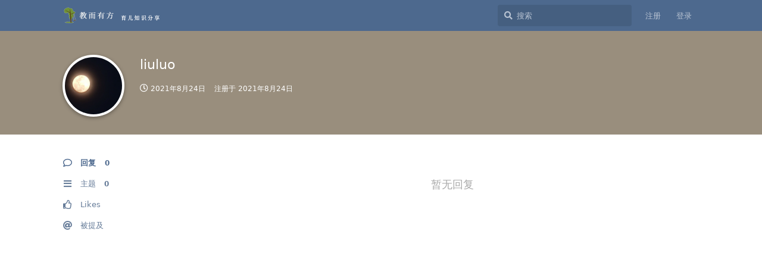

--- FILE ---
content_type: text/html; charset=utf-8
request_url: https://www.childforge.com/u/liuluo
body_size: 5442
content:
<!doctype html>
<html  dir="ltr"        lang="zh-Hans" >
    <head>
        <meta charset="utf-8">
        <title>liuluo - 教而有方轻社区——育儿知识分享</title>

        <link rel="stylesheet" href="https://www.childforge.com/assets/forum.css?v=9082dd86">
<link rel="canonical" href="https://www.childforge.com/u/liuluo">
<link rel="preload" href="https://www.childforge.com/assets/forum.css?v=9082dd86" as="style">
<link rel="preload" href="https://www.childforge.com/assets/forum.js?v=667ddcc7" as="script">
<link rel="preload" href="https://www.childforge.com/assets/forum-zh-Hans.js?v=09635fa2" as="script">
<link rel="preload" href="https://www.childforge.com/assets/fonts/fa-solid-900.woff2" as="font" type="font/woff2" crossorigin="">
<link rel="preload" href="https://www.childforge.com/assets/fonts/fa-regular-400.woff2" as="font" type="font/woff2" crossorigin="">
<meta name="viewport" content="width=device-width, initial-scale=1, maximum-scale=1, minimum-scale=1">
<meta name="description" content="liuluo 的个人资料 | 0 篇主题 | 0 条回复">
<meta name="theme-color" content="#4D698E">
<meta name="application-name" content="教而有方轻社区——育儿知识分享">
<meta name="robots" content="index, follow">
<meta name="twitter:card" content="summary_large_image">
<meta name="twitter:image" content="https://www.childforge.com/assets/avatars/Agi2jcIHuwQkLHLj.png">
<meta name="twitter:title" content="liuluo 的个人资料">
<meta name="twitter:description" content="liuluo 的个人资料 | 0 篇主题 | 0 条回复">
<meta name="twitter:url" content="https://www.childforge.com/u/liuluo">
<link rel="shortcut icon" href="https://www.childforge.com/assets/favicon-bhdujlqy.png">
<meta property="og:site_name" content="教而有方轻社区——育儿知识分享">
<meta property="og:type" content="profile">
<meta property="og:image" content="https://www.childforge.com/assets/avatars/Agi2jcIHuwQkLHLj.png">
<meta property="profile:username" content="liuluo">
<meta property="og:title" content="liuluo 的个人资料">
<meta property="og:description" content="liuluo 的个人资料 | 0 篇主题 | 0 条回复">
<meta property="og:url" content="https://www.childforge.com/u/liuluo">
<script type="application/ld+json">[{"@context":"http:\/\/schema.org","@type":"ProfilePage","publisher":{"@type":"Organization","name":"\u6559\u800c\u6709\u65b9\u8f7b\u793e\u533a\u2014\u2014\u80b2\u513f\u77e5\u8bc6\u5206\u4eab","url":"https:\/\/www.childforge.com","description":"\u6559\u800c\u6709\u65b9\u8f7b\u793e\u533a\u2014\u2014\u4e00\u4e2a\u7eaf\u7cb9\u7684\u513f\u7ae5\u6559\u80b2\u793e\u533a\uff0c\u4e00\u5207\u4e3a\u4e86\u5b69\u5b50\u5065\u5eb7\u6210\u957f","logo":"https:\/\/www.childforge.com\/assets\/logo-wxwg9kxc.png"},"image":"https:\/\/www.childforge.com\/assets\/avatars\/Agi2jcIHuwQkLHLj.png","name":"liuluo","dateCreated":"2021-08-24T07:27:26+00:00","commentCount":0,"description":"liuluo \u7684\u4e2a\u4eba\u8d44\u6599 | 0 \u7bc7\u4e3b\u9898 | 0 \u6761\u56de\u590d","url":"https:\/\/www.childforge.com\/u\/liuluo"},{"@context":"http:\/\/schema.org","@type":"WebSite","url":"https:\/\/www.childforge.com\/","potentialAction":{"@type":"SearchAction","target":"https:\/\/www.childforge.com\/?q={search_term_string}","query-input":"required name=search_term_string"}}]</script>
<link rel='manifest' href='/webmanifest'>
<meta name='apple-mobile-web-app-capable' content='yes'>
<meta id='apple-style' name='apple-mobile-web-app-status-bar-style' content='default'>
<meta id='apple-title' name='apple-mobile-web-app-title' content='教而有方轻社区'>
<link id='apple-icon-48' rel='apple-touch-icon'  href='https://www.childforge.com/assets/pwa-icon-48x48.png'>
<link id='apple-icon-72' rel='apple-touch-icon' sizes='72x72' href='https://www.childforge.com/assets/pwa-icon-72x72.png'>
<link id='apple-icon-96' rel='apple-touch-icon' sizes='96x96' href='https://www.childforge.com/assets/pwa-icon-96x96.png'>
<link id='apple-icon-144' rel='apple-touch-icon' sizes='144x144' href='https://www.childforge.com/assets/pwa-icon-144x144.png'>
<link id='apple-icon-196' rel='apple-touch-icon' sizes='196x196' href='https://www.childforge.com/assets/pwa-icon-196x196.png'>
<link id='apple-icon-256' rel='apple-touch-icon' sizes='256x256' href='https://www.childforge.com/assets/pwa-icon-256x256.png'>
<link id='apple-icon-512' rel='apple-touch-icon' sizes='512x512' href='https://www.childforge.com/assets/pwa-icon-512x512.png'>
    </head>

    <body>
        <div id="app" class="App">

    <div id="app-navigation" class="App-navigation"></div>

    <div id="drawer" class="App-drawer">

        <header id="header" class="App-header">
            <div id="header-navigation" class="Header-navigation"></div>
            <div class="container">
                <div class="Header-title">
                    <a href="https://www.childforge.com" id="home-link">
                                                    <img src="https://www.childforge.com/assets/logo-wxwg9kxc.png" alt="教而有方轻社区——育儿知识分享" class="Header-logo">
                                            </a>
                </div>
                <div id="header-primary" class="Header-primary"></div>
                <div id="header-secondary" class="Header-secondary"></div>
            </div>
        </header>

    </div>

    <main class="App-content">
        <div id="content"></div>

        <div id="flarum-loading" style="display: none">
    正在加载…
</div>

<noscript>
    <div class="Alert">
        <div class="container">
            请使用更现代的浏览器并启用 JavaScript 以获得最佳浏览体验。
        </div>
    </div>
</noscript>

<div id="flarum-loading-error" style="display: none">
    <div class="Alert">
        <div class="container">
            加载论坛时出错，请强制刷新页面重试。
        </div>
    </div>
</div>

<noscript id="flarum-content">
    
</noscript>


        <div class="App-composer">
            <div class="container">
                <div id="composer"></div>
            </div>
        </div>
    </main>

</div>

<footer id="footer">
 <span class="copyright">&copy; 2022 childforge.com | <a href="https://beian.miit.gov.cn" target="_blank">京ICP备13023305号-2</a> | 公安网备12010302001821 </span>
</footer>


        <div id="modal"></div>
        <div id="alerts"></div>

        <script>
            document.getElementById('flarum-loading').style.display = 'block';
            var flarum = {extensions: {}};
        </script>

        <script src="https://www.childforge.com/assets/forum.js?v=667ddcc7"></script>
<script src="https://www.childforge.com/assets/forum-zh-Hans.js?v=09635fa2"></script>

        <script id="flarum-json-payload" type="application/json">{"resources":[{"type":"forums","id":"1","attributes":{"title":"\u6559\u800c\u6709\u65b9\u8f7b\u793e\u533a\u2014\u2014\u80b2\u513f\u77e5\u8bc6\u5206\u4eab","description":"\u6559\u800c\u6709\u65b9\u8f7b\u793e\u533a\u2014\u2014\u4e00\u4e2a\u7eaf\u7cb9\u7684\u513f\u7ae5\u6559\u80b2\u793e\u533a\uff0c\u4e00\u5207\u4e3a\u4e86\u5b69\u5b50\u5065\u5eb7\u6210\u957f","showLanguageSelector":true,"baseUrl":"https:\/\/www.childforge.com","basePath":"","baseOrigin":"https:\/\/www.childforge.com","debug":false,"apiUrl":"https:\/\/www.childforge.com\/api","welcomeTitle":"\u6559\u800c\u6709\u65b9\u8f7b\u793e\u533a\u5728\u6b64\u606d\u5019\u60a8\u591a\u65f6\u4e86","welcomeMessage":"\u6b22\u8fce\u60a8\u5728\u8fd9\u91cc\u4e0e\u5927\u5bb6\u4e00\u8d77\u5206\u4eab\u4ea4\u6d41\u80b2\u513f\u77e5\u8bc6\u4e0e\u5fc3\u5f97\uff5e","themePrimaryColor":"#4D698E","themeSecondaryColor":"#4D698E","logoUrl":"https:\/\/www.childforge.com\/assets\/logo-wxwg9kxc.png","faviconUrl":"https:\/\/www.childforge.com\/assets\/favicon-bhdujlqy.png","headerHtml":null,"footerHtml":"\u003Cfooter id=\u0022footer\u0022\u003E\n \u003Cspan class=\u0022copyright\u0022\u003E\u0026copy; 2022 childforge.com | \u003Ca href=\u0022https:\/\/beian.miit.gov.cn\u0022 target=\u0022_blank\u0022\u003E\u4eacICP\u590713023305\u53f7-2\u003C\/a\u003E | \u516c\u5b89\u7f51\u590712010302001821 \u003C\/span\u003E\n\u003C\/footer\u003E","allowSignUp":true,"defaultRoute":"\/all","canViewForum":true,"canStartDiscussion":false,"canSearchUsers":false,"canCreateAccessToken":false,"canModerateAccessTokens":false,"assetsBaseUrl":"https:\/\/www.childforge.com\/assets","canViewFlags":false,"guidelinesUrl":null,"fof-upload.canUpload":false,"fof-upload.canDownload":true,"fof-upload.composerButtonVisiblity":"both","canBypassTagCounts":false,"minPrimaryTags":"1","maxPrimaryTags":"1","minSecondaryTags":"0","maxSecondaryTags":"3","toggleFilter":"1","abbrNumber":"0","showViewList":"0","showFooterViewList":"0","allowUsernameMentionFormat":true,"canBypassAds":false,"pwa-icon-48x48Url":"https:\/\/www.childforge.com\/assets\/pwa-icon-48x48.png","pwa-icon-72x72Url":"https:\/\/www.childforge.com\/assets\/pwa-icon-72x72.png","pwa-icon-96x96Url":"https:\/\/www.childforge.com\/assets\/pwa-icon-96x96.png","pwa-icon-144x144Url":"https:\/\/www.childforge.com\/assets\/pwa-icon-144x144.png","pwa-icon-196x196Url":"https:\/\/www.childforge.com\/assets\/pwa-icon-196x196.png","pwa-icon-256x256Url":"https:\/\/www.childforge.com\/assets\/pwa-icon-256x256.png","pwa-icon-512x512Url":"https:\/\/www.childforge.com\/assets\/pwa-icon-512x512.png","vapidPublicKey":"BCDlZRoTyJKDrrjp7Oa5KcHTxFSEgdFNi2t-Q_aAw2oXd-y2_bQ4_PVDu_IRu1Hrx1NFVNRJT4nAD4TRoe1zvVY"},"relationships":{"groups":{"data":[{"type":"groups","id":"1"},{"type":"groups","id":"2"},{"type":"groups","id":"3"}]},"tags":{"data":[{"type":"tags","id":"1"},{"type":"tags","id":"2"},{"type":"tags","id":"3"},{"type":"tags","id":"4"},{"type":"tags","id":"12"},{"type":"tags","id":"20"},{"type":"tags","id":"23"},{"type":"tags","id":"24"},{"type":"tags","id":"25"},{"type":"tags","id":"27"},{"type":"tags","id":"28"},{"type":"tags","id":"29"}]}}},{"type":"groups","id":"1","attributes":{"nameSingular":"\u7ba1\u7406\u5458","namePlural":"\u7ba1\u7406\u7ec4","color":"#B72A2A","icon":"fas fa-wrench","isHidden":0}},{"type":"groups","id":"2","attributes":{"nameSingular":"\u6e38\u5ba2","namePlural":"\u6e38\u5ba2","color":null,"icon":null,"isHidden":0}},{"type":"groups","id":"3","attributes":{"nameSingular":"\u6ce8\u518c\u7528\u6237","namePlural":"\u6ce8\u518c\u7528\u6237","color":null,"icon":null,"isHidden":0}},{"type":"tags","id":"1","attributes":{"name":"\u4e66\u7c4d\u63a8\u8350","description":"\u63a8\u8350\u80b2\u513f\u76f8\u5173\u4e66\u7c4d","slug":"books","color":"#38b48b","backgroundUrl":null,"backgroundMode":null,"icon":"fas fa-book","discussionCount":25,"position":8,"defaultSort":null,"isChild":false,"isHidden":false,"lastPostedAt":"2025-12-21T17:07:06+00:00","canStartDiscussion":false,"canAddToDiscussion":false}},{"type":"tags","id":"2","attributes":{"name":"\u8d44\u6e90\u5206\u4eab","description":"\u6559\u80b2\u8d44\u6e90\u5206\u4eab","slug":"resources","color":"#000","backgroundUrl":null,"backgroundMode":null,"icon":"fas fa-cloud-download-alt","discussionCount":43,"position":7,"defaultSort":null,"isChild":false,"isHidden":false,"lastPostedAt":"2025-12-30T05:24:52+00:00","canStartDiscussion":false,"canAddToDiscussion":false}},{"type":"tags","id":"3","attributes":{"name":"\u6559\u80b2\u89c2\u70b9","description":"\u6559\u80b2\u7406\u5ff5\uff0c\u6559\u80b2\u65b9\u6cd5\uff0c\u70ed\u70b9\u8bdd\u9898","slug":"opinion","color":"#4b93d1","backgroundUrl":null,"backgroundMode":null,"icon":"fas fa-eye","discussionCount":44,"position":1,"defaultSort":null,"isChild":false,"isHidden":false,"lastPostedAt":"2023-03-23T00:46:36+00:00","canStartDiscussion":false,"canAddToDiscussion":false}},{"type":"tags","id":"4","attributes":{"name":"\u6570\u5b66\u56ed\u5730","description":"\u6570\u5b66\u5174\u8da3\u57f9\u517b","slug":"mathematics","color":"#98bf25","backgroundUrl":null,"backgroundMode":null,"icon":"fas fa-square-root-alt","discussionCount":32,"position":3,"defaultSort":null,"isChild":false,"isHidden":false,"lastPostedAt":"2024-12-29T16:21:50+00:00","canStartDiscussion":false,"canAddToDiscussion":false}},{"type":"tags","id":"12","attributes":{"name":"\u793e\u533a\u516c\u544a","description":"\u7ad9\u70b9\u516c\u544a\u4ee5\u53ca\u793e\u533a\u4e8b\u4ef6","slug":"announce","color":"#EF564F","backgroundUrl":null,"backgroundMode":null,"icon":"fas fa-bullhorn","discussionCount":2,"position":0,"defaultSort":null,"isChild":false,"isHidden":false,"lastPostedAt":"2023-02-08T08:46:38+00:00","canStartDiscussion":false,"canAddToDiscussion":false}},{"type":"tags","id":"20","attributes":{"name":"\u5f53\u5f53\u7f51\u4f18\u60e0\u7801","description":"\u5f53\u5f53\u7f512024\u5e741\u6708\u4f18\u60e0\u7801\uff0c\u5f53\u5f53\u7f51\u56fe\u4e66\u4f18\u60e0\u7801\u3001\u4f18\u60e0\u5238\u4fe1\u606f\uff0c\u52a8\u6001\u66f4\u65b0","slug":"dangdang-coupon","color":"#F8504B","backgroundUrl":null,"backgroundMode":null,"icon":"fas fa-ticket-alt","discussionCount":14,"position":10,"defaultSort":null,"isChild":false,"isHidden":false,"lastPostedAt":"2024-01-12T11:03:49+00:00","canStartDiscussion":false,"canAddToDiscussion":false}},{"type":"tags","id":"23","attributes":{"name":"\u6559\u80b2\u7bb4\u8a00","description":"\u5173\u4e8e\u6559\u80b2\u7684\u540d\u4eba\u540d\u8a00\uff0c\u683c\u8a00\u4f73\u53e5\uff0c\u4e66\u6458\uff0c\u7ed9\u6559\u80b2\u4ee5\u542f\u53d1\uff0c\u8ba9\u5fc3\u7075\u4ee5\u6da6\u6cfd\u3002","slug":"education_motto","color":"#d68b4f","backgroundUrl":null,"backgroundMode":null,"icon":"fas fa-pen-fancy","discussionCount":25,"position":4,"defaultSort":null,"isChild":false,"isHidden":false,"lastPostedAt":"2024-11-19T05:51:23+00:00","canStartDiscussion":false,"canAddToDiscussion":false}},{"type":"tags","id":"24","attributes":{"name":"\u6559\u80b2\u8d44\u8baf","description":"\u4e2d\u5c0f\u5b66\u751f\u6559\u80b2\u76f8\u5173\u7684\u65b0\u95fb\uff0c\u8d44\u8baf\uff0c\u52a8\u6001\u3002","slug":"education_news","color":"#4b93d1","backgroundUrl":null,"backgroundMode":null,"icon":"fas fa-newspaper","discussionCount":8,"position":2,"defaultSort":null,"isChild":false,"isHidden":false,"lastPostedAt":"2023-02-02T05:58:11+00:00","canStartDiscussion":false,"canAddToDiscussion":false}},{"type":"tags","id":"25","attributes":{"name":"\u5065\u5eb7\u4e0e\u5b89\u5168","description":"\u5173\u6ce8\u5b69\u5b50\u8eab\u4f53\u5065\u5eb7\uff0c\u751f\u547d\u5b89\u5168","slug":"health-and-safety","color":"#419e2c","backgroundUrl":null,"backgroundMode":null,"icon":"fas fa-running","discussionCount":2,"position":9,"defaultSort":null,"isChild":false,"isHidden":false,"lastPostedAt":"2021-09-14T00:55:09+00:00","canStartDiscussion":false,"canAddToDiscussion":false}},{"type":"tags","id":"27","attributes":{"name":"\u82f1\u8bed\u4e60\u5f97","description":"\u82f1\u8bed\u5b66\u4e60\uff0c\u662f\u5bf9\u82f1\u8bed\u5b66\u79d1\u8fdb\u884c\u6478\u7d22\u4e86\u89e3\u4ee5\u53ca\u638c\u63e1\u7684\u8fc7\u7a0b\u3002\u5173\u6ce8\u82f1\u8bed\u5b66\u4e60\u7684\u65b9\u6cd5\uff0c\u6280\u5de7\uff0c\u7406\u8bba\u3002","slug":"english-study","color":"#3377ff","backgroundUrl":null,"backgroundMode":null,"icon":"fas fa-language","discussionCount":6,"position":6,"defaultSort":null,"isChild":false,"isHidden":false,"lastPostedAt":"2025-11-02T12:39:01+00:00","canStartDiscussion":false,"canAddToDiscussion":false}},{"type":"tags","id":"28","attributes":{"name":"\u70ed\u7231\u9605\u8bfb","description":"\u8bfb\u4e66\u7834\u4e07\u5377\uff0c\u4e0b\u7b14\u5982\u6709\u795e\u3002\u82cf\u970d\u59c6\u6797\u65af\u57fa\u8bf4\uff1a\u201c\u5728\u5c0f\u5b66\u91cc\uff0c\u72ec\u7acb\u9605\u8bfb\u5728\u5b66\u751f\u7684\u667a\u529b\u53d1\u5c55\uff0c\u9053\u5fb7\u53d1\u5c55\u548c\u5ba1\u7f8e\u53d1\u5c55\u4e2d\u8d77\u7740\u7279\u6b8a\u7684\u4f5c\u7528\u201d\u3002\u5982\u4f55\u57f9\u517b\u5b69\u5b50\u517b\u6210\u70ed\u7231\u9605\u8bfb\u7684\u4e60\u60ef\uff0c\u662f\u503c\u5f97\u5bb6\u957f\u91cd\u89c6\u7684\u95ee\u9898\u3002","slug":"love-reading","color":"#77cc33","backgroundUrl":null,"backgroundMode":null,"icon":"fas fa-book-reader","discussionCount":0,"position":5,"defaultSort":null,"isChild":false,"isHidden":false,"lastPostedAt":"2024-10-22T15:03:56+00:00","canStartDiscussion":false,"canAddToDiscussion":false}},{"type":"tags","id":"29","attributes":{"name":"\u8d44\u6599\u6c42\u52a9","description":"\u60a8\u9700\u8981\u627e\u4ec0\u4e48\u8d44\u6599\uff0c\u5c3d\u7ba1\u53d1\u4e0a\u6765\u5427\uff0c\u4e5f\u8bb8\u6709\u670b\u53cb\u80fd\u5e2e\u4f60\u627e\u5230\u5462\uff1f","slug":"resources-for-help","color":"#3388ff","backgroundUrl":null,"backgroundMode":null,"icon":"fas fa-hands-helping","discussionCount":2,"position":null,"defaultSort":null,"isChild":false,"isHidden":false,"lastPostedAt":"2024-12-02T04:00:12+00:00","canStartDiscussion":false,"canAddToDiscussion":false}}],"session":{"userId":0,"csrfToken":"C4h6I3xmkDpZN2dtjhZb06xlrIOd2wOLpOIXL9jA"},"locales":{"zh-Hans":"\u7b80\u4f53\u4e2d\u6587"},"locale":"zh-Hans","davwheat-ads.ad-code.between_posts":"","davwheat-ads.ad-code.discussion_header":"\u003Cdiv style=\u0022text-align:center;margin-top:20px;\u0022\u003E\n\u003Cimg width=\u0022150px\u0022 src=\u0022https:\/\/ddcoupon.webbig.cn\/storage\/uploads\/image\/2022\/05\/18\/WechatIMG2695.jpeg\u0022 title=\u0022\u8d2d\u4e66\u4f18\u60e0\u7fa4\u0022 alt=\u0022\u8d2d\u4e66\u4f18\u60e0\u7fa4\u0022\u003E\n\u003Cp\u003E\u626b\u7801\u5165\u7fa4\uff0c\u83b7\u53d6\u6700\u65b0\u8d2d\u4e66\u4f18\u60e0\u4fe1\u606f\u003C\/p\u003E\n\u003C\/div\u003E","davwheat-ads.ad-code.discussion_sidebar":"\u003Cdiv style=\u0022text-align:center\u0022\u003E\n\u003Cimg width=\u0022150px\u0022 src=\u0022https:\/\/img.childforge.com\/2021-10-06\/1633503185-515118-9462a154-9555-419b-bae9-ef5ec047d851.jpg\u0022 title=\u0022\u5f53\u5f53\u5f53\u4f18\u60e0\u7801\u5c0f\u7a0b\u5e8f\u0022\u003E\n\u003Cp\u003E\u5fae\u4fe1\u626b\u4e00\u626b\uff0c\u4e70\u4e66\u6709\u4f18\u60e0\u003C\/p\u003E\n\u003C\/div\u003E","davwheat-ads.ad-code.footer":"","davwheat-ads.ad-code.header":"","davwheat-ads.ad-code.sidebar":"","davwheat-ads.ad-code.between_posts.js":"","davwheat-ads.ad-code.discussion_header.js":"","davwheat-ads.ad-code.discussion_sidebar.js":"","davwheat-ads.ad-code.footer.js":"","davwheat-ads.ad-code.header.js":"","davwheat-ads.ad-code.sidebar.js":"","davwheat-ads.between-n-posts":"15","davwheat-ads.enable-ad-after-placeholder":"0","davwheat-ads.enabled-ad-locations":"[\u0022discussion_header\u0022]","apiDocument":{"data":{"type":"users","id":"121","attributes":{"username":"liuluo","displayName":"liuluo","avatarUrl":"https:\/\/www.childforge.com\/assets\/avatars\/Agi2jcIHuwQkLHLj.png","slug":"liuluo","joinTime":"2021-08-24T07:27:26+00:00","discussionCount":0,"commentCount":0,"canEdit":false,"canEditCredentials":false,"canEditGroups":false,"canDelete":false,"lastSeenAt":"2021-08-24T07:31:38+00:00","fof-upload-uploadCountCurrent":0,"fof-upload-uploadCountAll":0,"canSuspend":false},"relationships":{"groups":{"data":[]}}}}}</script>

        <script>
            const data = JSON.parse(document.getElementById('flarum-json-payload').textContent);
            document.getElementById('flarum-loading').style.display = 'none';

            try {
                flarum.core.app.load(data);
                flarum.core.app.bootExtensions(flarum.extensions);
                flarum.core.app.boot();
            } catch (e) {
                var error = document.getElementById('flarum-loading-error');
                error.innerHTML += document.getElementById('flarum-content').textContent;
                error.style.display = 'block';
                throw e;
            }
        </script>

        
    </body>
</html>
